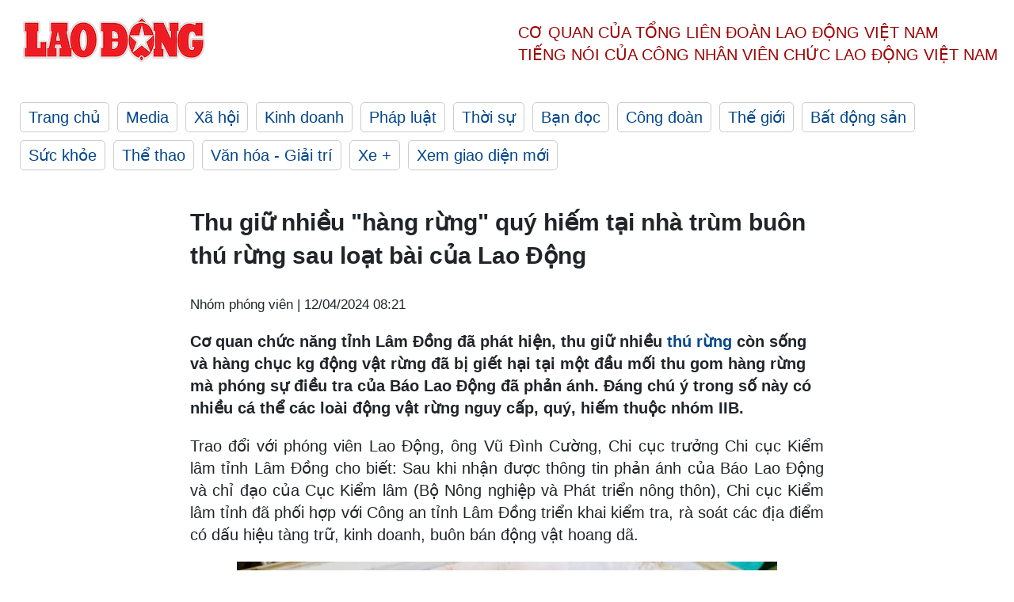

--- FILE ---
content_type: text/html; charset=utf-8
request_url: https://laodong.vn/moi-truong/thu-giu-nhieu-hang-rung-quy-hiem-tai-nha-trum-buon-thu-rung-sau-loat-bai-cua-lao-dong-1326234.ldo
body_size: 8534
content:
<!DOCTYPE html><html lang="vi"><head><meta charset="utf-8"><meta http-equiv="X-UA-Compatible" content="IE=edge"><meta charset="utf-8"><meta http-equiv="Cache-control" content="public"><title>Thu giữ nhiều &quot;hàng rừng&quot; quý hiếm tại nhà trùm buôn thú rừng sau loạt bài của Lao Động</title><meta name="description" content="Cơ quan chức năng tỉnh Lâm Đồng đã phát hiện, thu giữ nhiều thú rừng còn sống và hàng chục kg động vật rừng đã bị giết hại tại một đầu mối thu gom hàng rừng lớn mà phóng sự điều tra của Báo Lao Động đã phản ánh."><meta name="keywords" content="thú rừng,tàn sát động vật hoang dã,động vật hoang dã,Tây Nguyên,buôn bán động vật hoang dã,giết hại thú rừng,buôn bán thú rừng,ăn thịt động vật hoang dã,động vật hoang dã ở Tây Nguyên,Lâm Đồng,Đắk Lắk,hoang dã,buôn bán động vật hoang dã trái phép,lây nhiễm bệnh từ thú rừng,thú rừng dính bẫy,săn bắt thú rừng,Vườn Quốc gia,Đà Lạt"><meta name="viewport" content="width=device-width, initial-scale=1.0"><meta name="robots" content="noarchive,noodp,index,follow"><meta name="googlebot" content="noarchive,index,follow"><meta property="fb:app_id" content="103473449992006"><meta property="fb:pages" content="152570468273884"><meta property="article:author" content="https://www.facebook.com/laodongonline"><meta property="article:publisher" content="https://www.facebook.com/laodongonline"><meta name="google-site-verification" content="ZR1lajGP1QKoTcMuDtZqa486Jl1XQa6s3QCPbNV4OT8"><link rel="dns-prefetch" href="//media.laodong.vn"><link rel="dns-prefetch" href="//media3.laodong.vn"><link rel="dns-prefetch" href="//media-cdn.laodong.vn"><link rel="dns-prefetch" href="https://media-cdn-v2.laodong.vn/laodong/2.0.0.29"><link rel="apple-touch-icon" sizes="57x57" href="https://media-cdn-v2.laodong.vn/laodong/2.0.0.29/icons/apple-icon-57x57.png"><link rel="apple-touch-icon" sizes="60x60" href="https://media-cdn-v2.laodong.vn/laodong/2.0.0.29/icons/apple-icon-60x60.png"><link rel="apple-touch-icon" sizes="72x72" href="https://media-cdn-v2.laodong.vn/laodong/2.0.0.29/icons/apple-icon-72x72.png"><link rel="apple-touch-icon" sizes="76x76" href="https://media-cdn-v2.laodong.vn/laodong/2.0.0.29/icons/apple-icon-76x76.png"><link rel="apple-touch-icon" sizes="114x114" href="https://media-cdn-v2.laodong.vn/laodong/2.0.0.29/icons/apple-icon-114x114.png"><link rel="apple-touch-icon" sizes="120x120" href="https://media-cdn-v2.laodong.vn/laodong/2.0.0.29/icons/apple-icon-120x120.png"><link rel="apple-touch-icon" sizes="144x144" href="https://media-cdn-v2.laodong.vn/laodong/2.0.0.29/icons/apple-icon-144x144.png"><link rel="apple-touch-icon" sizes="152x152" href="https://media-cdn-v2.laodong.vn/laodong/2.0.0.29/icons/apple-icon-152x152.png"><link rel="apple-touch-icon" sizes="180x180" href="https://media-cdn-v2.laodong.vn/laodong/2.0.0.29/icons/apple-icon-180x180.png"><link rel="icon" type="image/png" sizes="192x192" href="https://media-cdn-v2.laodong.vn/laodong/2.0.0.29/icons/android-icon-192x192.png"><link rel="icon" type="image/png" sizes="32x32" href="https://media-cdn-v2.laodong.vn/laodong/2.0.0.29/icons/favicon-32x32.png"><link rel="icon" type="image/png" sizes="96x96" href="https://media-cdn-v2.laodong.vn/laodong/2.0.0.29/icons/favicon-96x96.png"><link rel="icon" type="image/png" sizes="16x16" href="https://media-cdn-v2.laodong.vn/laodong/2.0.0.29/icons/favicon-16x16.png"><link rel="shortcut icon" href="/favicon.ico" type="image/x-icon"><meta name="msapplication-TileColor" content="#ffffff"><meta name="msapplication-TileImage" content="/ms-icon-144x144.png"><meta name="theme-color" content="#ffffff"><meta property="og:url" content="https://laodong.vn/moi-truong/thu-giu-nhieu-hang-rung-quy-hiem-tai-nha-trum-buon-thu-rung-sau-loat-bai-cua-lao-dong-1326234.ldo"><meta property="og:type" content="article"><meta property="og:title" content="Thu giữ nhiều &#34;hàng rừng&#34; quý hiếm tại nhà trùm buôn thú rừng sau loạt bài của Lao Động"><meta property="og:description" content="Cơ quan chức năng tỉnh Lâm Đồng đã phát hiện, thu giữ nhiều thú rừng còn sống và hàng chục kg động vật rừng đã bị giết hại tại một đầu mối thu gom hàng rừng lớn mà phóng sự điều tra của Báo Lao Động đã phản ánh."><meta property="og:image" content="https://media-cdn-v2.laodong.vn/storage/newsportal/2024/4/11/1326234/Thu-Rung-4.jpeg?w=800&amp;h=420&amp;crop=auto&amp;scale=both"><meta property="og:image:width" content="800"><meta property="og:image:height" content="433"><link rel="canonical" href="https://laodong.vn/moi-truong/thu-giu-nhieu-hang-rung-quy-hiem-tai-nha-trum-buon-thu-rung-sau-loat-bai-cua-lao-dong-1326234.ldo"><link rel="amphtml" href="https://amp.laodong.vn/moi-truong/thu-giu-nhieu-hang-rung-quy-hiem-tai-nha-trum-buon-thu-rung-sau-loat-bai-cua-lao-dong-1326234.ldo"><script type="application/ld+json">[{"@context":"https://schema.org","@type":"BreadcrumbList","itemListElement":[{"@type":"ListItem","position":1,"item":{"@id":"https://laodong.vn/xa-hoi","name":"Xã hội"}},{"@type":"ListItem","position":2,"item":{"@id":"https://laodong.vn/moi-truong","name":"Môi trường"}},{"@type":"ListItem","position":3,"item":{"@id":"https://laodong.vn/moi-truong/thu-giu-nhieu-hang-rung-quy-hiem-tai-nha-trum-buon-thu-rung-sau-loat-bai-cua-lao-dong-1326234.ldo","name":"Thu giữ nhiều \"hàng rừng\" quý hiếm tại nhà trùm buôn thú rừng sau loạt bài của Lao Động"}}]},{"@context":"https://schema.org","@type":"NewsArticle","headline":"Thu giữ nhiều \"hàng rừng\" quý hiếm tại nhà trùm buôn thú rừng sau loạt bài của Lao Động","description":"Cơ quan chức năng tỉnh Lâm Đồng đã phát hiện, thu giữ nhiều thú rừng còn sống và hàng chục kg động vật rừng đã bị giết hại tại một đầu mối thu gom hàng rừng lớn mà phóng sự điều tra của Báo Lao Động đã phản ánh.","mainEntityOfPage":{"@context":"https://schema.org","@type":"WebPage","@id":"https://laodong.vn/moi-truong/thu-giu-nhieu-hang-rung-quy-hiem-tai-nha-trum-buon-thu-rung-sau-loat-bai-cua-lao-dong-1326234.ldo"},"url":"https://laodong.vn/moi-truong/thu-giu-nhieu-hang-rung-quy-hiem-tai-nha-trum-buon-thu-rung-sau-loat-bai-cua-lao-dong-1326234.ldo","publisher":{"@type":"Organization","name":"Báo Lao Động","logo":{"@context":"https://schema.org","@type":"ImageObject","url":"https://laodong.vn/img/ldo_red.png"}},"image":[{"@context":"https://schema.org","@type":"ImageObject","caption":"Thu giữ nhiều \"hàng rừng\" quý hiếm tại nhà trùm buôn thú rừng sau loạt bài của Lao Động","url":"https://media-cdn-v2.laodong.vn/storage/newsportal/2024/4/11/1326234/Thu-Rung-4.jpeg"},{"@context":"https://schema.org","@type":"ImageObject","caption":"Đầu thú rừng được làm tiêu bản, treo trên tường nhà Hải. Ảnh: PV Lao Động","url":"https://media-cdn-v2.laodong.vn/storage/newsportal/2024/4/11/1326234/Thu-Rung-Di-Linh-Hai.jpg"},{"@context":"https://schema.org","@type":"ImageObject","caption":"Một cá thể cheo cheo được ghi nhận trong tủ đông nhà ông Nguyễn Minh Hải. Ảnh: PV Lao Động","url":"https://media-cdn-v2.laodong.vn/storage/newsportal/2024/4/11/1326234/Thu-Rung-15.jpeg"},{"@context":"https://schema.org","@type":"ImageObject","caption":"","url":"https://media-cdn-v2.laodong.vn/storage/newsportal/2024/4/11/1326234/Thu-Rung-2-Ok.jpg"},{"@context":"https://schema.org","@type":"ImageObject","caption":"Thời điểm phóng viên Lao Động ghi nhận, nhiều cá thể lợn rừng đã bị giết hại, cấp đông tại tủ đông nhà Hải, chờ bán cho các nhà hàng, quán nhậu. Ảnh: PV Lao Động","url":"https://media-cdn-v2.laodong.vn/storage/newsportal/2024/4/11/1326234/Thu-Rung-3.jpeg"},{"@context":"https://schema.org","@type":"ImageObject","caption":"Trong những chiếc tủ đông của nhà Hải, nhiều cá thể chồn, cheo cheo cũng bị giết, cấp đông nguyên con như thế này. Ảnh: PV Lao Động","url":"https://media-cdn-v2.laodong.vn/storage/newsportal/2024/4/11/1326234/Thu-Rung-4.jpeg"}],"video":[{"@context":"https://schema.org","@type":"VideoObject","name":"Thu giữ nhiều \"hàng rừng\" quý hiếm tại nhà trùm buôn thú rừng sau loạt bài của Lao Động","description":"Bên trong những tủ đông lạnh nhà Hải - đầu mối thu gom hàng rừng lớn ở huyện Di Linh (tỉnh Lâm Đồng). Video do phóng viên Báo Lao Động ghi nhận trước khi gửi thông tin, tư liệu tố cáo tới cơ quan chức năng, đề nghị xử lý.","thumbnailUrl":["https://media-cdn-v2.laodong.vn/storage/newsportal/2024/4/11/1326234/Thu-Rung-2-Ok.jpg"],"uploadDate":"2024-04-12T08:21:00+07:00","contentUrl":"https://media-cdn-v2.laodong.vn/storage/newsportal/2024/4/11/1326234/videos/Clip1.2.mp4"}],"datePublished":"2024-04-12T08:21:00+07:00","dateModified":"2024-04-12T08:21:00+07:00","author":[{"@type":"Person","name":"Nhóm phóng viên","url":"https://laodong.vn"}]},{"@context":"https://schema.org","@type":"Organization","name":"Báo Lao Động","url":"https://laodong.vn","logo":"https://media-cdn-v2.laodong.vn/laodong-logo.png"}]</script><meta property="article:published_time" content="2024-04-12T08:21:00+07:00"><meta property="article:section" content="Môi trường"><meta property="dable:item_id" content="1326234"><meta property="dable:title" content="Thu giữ nhiều &#34;hàng rừng&#34; quý hiếm tại nhà trùm buôn thú rừng sau loạt bài của Lao Động"><meta property="dable:image" content="https://media-cdn-v2.laodong.vn/storage/newsportal/2024/4/11/1326234/Thu-Rung-4.jpeg?w=800&amp;h=420&amp;crop=auto&amp;scale=both"><meta property="dable:author" content="Nhóm phóng viên"><link href="/themes/crawler/all.min.css?v=IPYWGvSgaxg0cbs4-1RKsTX-FuncZx8ElzzCmSadi8c" rel="stylesheet"><body><div class="header"><div class="wrapper"><div class="header-top clearfix"><a class="logo" href="/"> <img src="https://media-cdn-v2.laodong.vn/laodong/2.0.0.29/images/logo/ldo_red.png" alt="BÁO LAO ĐỘNG" class="main-logo" width="250" height="62"> </a><div class="header-content"><span>Cơ quan của Tổng Liên Đoàn</span> <span>Lao Động Việt Nam</span><br> <span>Tiếng nói của Công nhân</span> <span>Viên chức lao động</span> <span>Việt Nam</span></div></div><ul class="main-menu"><li class="item"><a href="/">Trang chủ</a><li class="item"><h3><a href="/media">Media</a></h3><li class="item"><h3><a href="/xa-hoi">Xã hội</a></h3><li class="item"><h3><a href="/kinh-doanh">Kinh doanh</a></h3><li class="item"><h3><a href="/phap-luat">Pháp luật</a></h3><li class="item"><h3><a href="/thoi-su">Thời sự</a></h3><li class="item"><h3><a href="/ban-doc">Bạn đọc</a></h3><li class="item"><h3><a href="/cong-doan">Công đoàn</a></h3><li class="item"><h3><a href="/the-gioi">Thế giới</a></h3><li class="item"><h3><a href="/bat-dong-san">Bất động sản</a></h3><li class="item"><h3><a href="/suc-khoe">Sức khỏe</a></h3><li class="item"><h3><a href="/the-thao">Thể thao</a></h3><li class="item"><h3><a href="/van-hoa-giai-tri">Văn hóa - Giải trí</a></h3><li class="item"><h3><a href="/xe">Xe &#x2B;</a></h3><li class="item"><h3><a href="https://beta.laodong.vn">Xem giao diện mới</a></h3></ul></div></div><div class="main-content"><div class="wrapper chi-tiet-tin"><div><ul class="breadcrumbs"></ul></div><article class="detail"><h1 class="title">Thu giữ nhiều "hàng rừng" quý hiếm tại nhà trùm buôn thú rừng sau loạt bài của Lao Động</h1><p><small class="author"> <i class="fa fa-user-o" aria-hidden="true"></i> Nhóm phóng viên | <time datetime="4/12/2024 8:21:00 AM">12/04/2024 08:21</time> </small><div class="chapeau"><p>Cơ quan chức năng tỉnh Lâm Đồng đã phát hiện, thu giữ nhiều <a href="https://laodong.vn/video/choang-vang-chieu-tro-phu-phep-thu-rung-thanh-thu-nuoi-1319894.ldo" target="_self" title="thú rừng ">thú rừng </a>còn sống và hàng chục kg động vật rừng đã bị giết hại tại một đầu mối thu gom hàng rừng mà phóng sự điều tra của Báo Lao Động đã phản ánh. Đáng chú ý trong số này có nhiều cá thể các loài động vật rừng nguy cấp, quý, hiếm thuộc nhóm IIB.</div><div class="art-content"><p>Trao đổi với phóng viên Lao Động, ông Vũ Đình Cường, Chi cục trưởng Chi cục Kiểm lâm tỉnh Lâm Đồng cho biết: Sau khi nhận được thông tin phản ánh của Báo Lao Động và chỉ đạo của Cục Kiểm lâm (Bộ Nông nghiệp và Phát triển nông thôn), Chi cục Kiểm lâm tỉnh đã phối hợp với Công an tỉnh Lâm Đồng triển khai kiểm tra, rà soát các địa điểm có dấu hiệu tàng trữ, kinh doanh, buôn bán động vật hoang dã.<div class="video"><video controls controlslist="nodownload" poster="https://media-cdn-v2.laodong.vn/storage/newsportal/2024/4/11/1326234/Thu-Rung-2-Ok.jpg" width="100%"><source src="https://media-cdn-v2.laodong.vn/storage/newsportal/2024/4/11/1326234/videos/Clip1.2.mp4" type="video/mp4">Your browser does not support the video tag.</video><div class="image-caption">Bên trong những tủ đông lạnh nhà Hải - đầu mối thu gom hàng rừng lớn ở huyện Di Linh (tỉnh Lâm Đồng). Video do phóng viên Báo Lao Động ghi nhận trước khi gửi thông tin, tư liệu tố cáo tới cơ quan chức năng, đề nghị xử lý.</div></div><p>“Chúng tôi đã kiểm tra các địa điểm mà Báo Lao Động phản ánh. Trong quá trình kiểm tra, chúng tôi đã bắt được những cá thể động vật hoang dã, cả sống và đã chết tại đầu mối buôn bán hàng thú rừng thuộc thị trấn Di Linh, huyện Di Linh, tỉnh Lâm Đồng” - ông Cường cho biết.</p><figure class="insert-center-image"><img alt="Đầu thú rừng được làm tiêu bản, treo trên tường nhà Hải. Ảnh: PV Lao Động" class="image" src="https://media-cdn-v2.laodong.vn/storage/newsportal/2024/4/11/1326234/Thu-Rung-Di-Linh-Hai.jpg"><figcaption class="image-caption">Đầu thú rừng được làm tiêu bản, treo trên tường nhà Hải. Ảnh: PV Lao Động</figcaption></figure><p>Theo ông Cường, tại nhà ông Nguyễn Minh Hải (thị trấn Di Linh, huyện Di Linh) - đầu mối chuyên thu mua và buôn bán hàng rừng mà Báo Lao Động đã phản ánh, Đoàn kiểm tra ghi nhận có tàng trữ một số lượng tương đối lớn các cá thể động vật, bộ phận dẫn xuất từ động vật. Chủ yếu là các cá thể cầy vòi hương, cheo cheo - là các loài động vật rừng nguy cấp, quý, hiếm thuộc nhóm IIB và một số loài khác.<p>Ông Nguyễn Minh Hải (chủ nhà) khai nhận có mua bán, tàng trữ, nuôi nhốt 17 cá thể cầy vòi hương và 4 bộ phận dẫn xuất từ động vật rừng với tổng trọng lượng là 45,2 kg.</p><figure class="insert-center-image"><img alt="Một cá thể cheo cheo được ghi nhận trong tủ đông nhà Hải. Ảnh: PV Lao Động" class="image" src="https://media-cdn-v2.laodong.vn/storage/newsportal/2024/4/11/1326234/Thu-Rung-15.jpeg"><figcaption class="image-caption">Một cá thể cheo cheo được ghi nhận trong tủ đông nhà ông Nguyễn Minh Hải. Ảnh: PV Lao Động</figcaption></figure><p>Trong đó có 17 cá thể cầy vòi hương, trọng lượng 39,1 kg (5 cá thể đã chết: 9 kg, 12 cá thể còn sống: 30,1 kg); 1 cá thể cheo cheo, trọng lượng 1 kg (đã chết). Nhím: 2,7 kg (không còn phần đầu). Bộ phận dẫn xuất 2 đuôi và 1 đầu, trọng lượng 3,4 kg.<p>Đoàn kiểm tra đã bàn giao biên bản ghi nhận và toàn bộ tang vật vi phạm cho Hạt Kiểm lâm Di Linh, đồng thời mời ông Nguyễn Minh Hải tiếp tục làm việc, làm rõ vụ vi phạm để xử lý theo quy định của pháp luật.</p><figure class="insert-center-image"><img alt="" class="image" src="https://media-cdn-v2.laodong.vn/storage/newsportal/2024/4/11/1326234/Thu-Rung-2-Ok.jpg"></figure><figure class="insert-center-image"><img alt="Thời điểm phóng viên Lao Động ghi nhận, nhiều cá thể lợn rừng đã bị giết hại, cấp đông tại tủ đông nhà Hải, chờ bán cho các nhà hàng, quán nhậu. Ảnh: PV Lao Động" class="image" src="https://media-cdn-v2.laodong.vn/storage/newsportal/2024/4/11/1326234/Thu-Rung-3.jpeg"><figcaption class="image-caption">Thời điểm phóng viên Lao Động ghi nhận, nhiều cá thể lợn rừng đã bị giết hại, cấp đông tại tủ đông nhà Hải, chờ bán cho các nhà hàng, quán nhậu. Ảnh: PV Lao Động</figcaption></figure><p>Theo ghi nhận của phóng viên Lao Động, đây là một trong những đầu mối thu mua, buôn bán và vận chuyển hàng rừng lớn trên địa bàn huyện Di Linh. Thời điểm phóng viên có mặt, những chiếc tủ đông nhà Hải luôn chật kín xác động vật rừng còn nguyên lông lá, những cá thể chồn, cheo cheo được cấp đông nguyên con…<p>Trên bức tường trong phòng nhà Hải treo đầy "thủ cấp" của các con thú hoang đã bị giết hại. Không biết bao nhiêu thú rừng đã chết, đã bị bắt dưới tay thợ săn, rồi đưa về đầu mối này trước khi cung cấp đến các quán nhậu, nhà hàng, phục vụ thực khách.</p><figure class="insert-center-image"><img alt="Nhiều cá thể chồn, cheo cheo cũng bị giết, cấp đông nguyên con như thế này. Ảnh: PV Lao Động" class="image" src="https://media-cdn-v2.laodong.vn/storage/newsportal/2024/4/11/1326234/Thu-Rung-4.jpeg"><figcaption class="image-caption">Trong những chiếc tủ đông của nhà Hải, nhiều cá thể chồn, cheo cheo cũng bị giết, cấp đông nguyên con như thế này. Ảnh: PV Lao Động</figcaption></figure><p>Trước đó, <strong><a href="https://laodong.vn/ban-doc/mau-thu-rung-van-chay-cuc-kiem-lam-vao-cuoc-theo-dieu-tra-cua-bao-lao-dong-1325265.ldo" target="_self" title="Cục Kiểm lâm">Cục Kiểm lâm</a></strong> - Bộ Nông nghiệp và Phát triển nông thôn vừa có công văn gửi Chi cục Kiểm lâm tỉnh Lâm Đồng, Đắk Lắk yêu cầu kiểm tra, xử lý tình trạng mua bán, vận chuyển, tàng trữ, chế biến động vật rừng trái pháp luật theo loạt phóng sự điều tra “Máu thú rừng vẫn chảy” của Báo Lao Động.<p>Nhằm ngăn chặn và xử lý nghiêm các hành vi vi phạm về quản lý bảo vệ động vật rừng, mua bán vận chuyển lâm sản trái pháp luật, Cục Kiểm lâm đề nghị Chi cục Kiểm lâm tỉnh Lâm Đồng tổ chức rà soát, kiểm tra xác minh dấu hiệu vi phạm về mua bán, vận chuyển, tàng trữ, chế biến động vật rừng, bộ phận cơ thể của động vật rừng trái pháp luật theo thông tin phản ánh và cương quyết xử lý nghiêm các hành vi vi phạm.<div class="box-fullwidth"><p>Theo tìm hiểu của nhóm phóng viên điều tra Báo Lao Động, trong suốt thời gian qua, nhiều đối tượng thuộc địa bàn tỉnh Lâm Đồng, Đắk Lắk đã ngang nhiên săn bắt, thu mua, buôn bán, vận chuyển trái phép nhiều loại động vật hoang dã.<p>Siêu lợi nhuận kiếm được từ các thực khách nhậu thịt thú rừng, sự tinh vi và hiện đại của công nghệ săn bắt… đã khiến nhiều loài thú rơi vào một cuộc truy sát trên diện rộng. Những cuộc bủa vây không lối thoát khiến các loài thú quý, hiếm, được bảo vệ trong “Sách đỏ” có nguy cơ rơi vào bờ vực của sự tuyệt chủng.<p>Tuyến bài điều tra "<strong><a href="https://laodong.vn/xa-hoi/mau-thu-rung-van-chay-hot-bac-nghe-dong-mo-tu-dong-1318607.ldo" target="_self" title="Máu thú rừng vẫn chảy">Máu thú rừng vẫn chảy</a></strong>" của Lao Động muốn góp tiếng nói tâm huyết để bảo vệ các loài thú quý hiếm; vạch trần các hành vi sai phạm để giữ gìn được các loài động vật hoang dã, trước khi quá muộn.</div></div><div class="art-authors">Nhóm phóng viên</div><div class="article-tags"><div class="lst-tags"><ul><li><a href="/tags/lam-dong-1251.ldo">#Lâm Đồng</a><li><a href="/tags/dong-vat-hoang-da-10078.ldo">#Động vật hoang dã</a><li><a href="/tags/thu-rung-51228.ldo">#Thú rừng</a><li><a href="/tags/cuc-kiem-lam-60625.ldo">#Cục Kiểm lâm</a><li><a href="/tags/dak-lak-62352.ldo">#Đắk Lắk</a></ul></div></div></article><div class="articles-relatived"><div class="vinhet">TIN LIÊN QUAN</div><div class="list-articles"><div class="article-item"><div class="p-left"><a class="link-blk" href="https://laodong.vn/moi-truong/mau-thu-rung-van-chay-nhung-cuoc-truy-sat-duoi-tan-rung-1319975.ldo" aria-label="LDO"> <img data-src="https://media-cdn-v2.laodong.vn/storage/newsportal/2024/3/27/1319975/Thu-Rung.jpg?w=800&amp;h=496&amp;crop=auto&amp;scale=both" class="lazyload" alt="" width="800" height="496"> </a></div><div class="p-right"><a class="link-blk" href="https://laodong.vn/moi-truong/mau-thu-rung-van-chay-nhung-cuoc-truy-sat-duoi-tan-rung-1319975.ldo"><h2>Máu thú rừng vẫn chảy - Những cuộc “truy sát” dưới tán rừng</h2></a><p><small class="author"> <i class="fa fa-user-o" aria-hidden="true"></i> Nhóm phóng viên điều tra | <time datetime="4/11/2024 6:30:00 AM">11/04/2024 - 06:30</time> </small><p><p>Từng toán thợ săn mang theo bẫy, súng, chó săn lùng sục nhiều ngày trong các cánh rừng hoang rậm để bắt, giết, rồi mang đủ loại thú quý hiếm bán cho tư thương. <a href="https://laodong.vn/moi-truong/mau-thu-rung-van-chay-cong-khai-xe-thit-giua-pho-1318608.ldo" target="_blank" title="Thú rừng">Thú rừng</a> bị “xẻ thịt”, “lên mâm”, tỏa đi khắp cả nước. Câu hỏi đặt ra là: Điều gì đã và đang diễn ra trong các cánh rừng bị “truy sát” tận diệt kia?</div></div><div class="article-item"><div class="p-left"><a class="link-blk" href="https://laodong.vn/video/choang-vang-chieu-tro-phu-phep-thu-rung-thanh-thu-nuoi-1319894.ldo" aria-label="LDO"> <img data-src="https://media-cdn-v2.laodong.vn/storage/newsportal/2024/3/27/1319894/Thu-Rung.jpg?w=800&amp;h=496&amp;crop=auto&amp;scale=both" class="lazyload" alt="" width="800" height="496"> </a></div><div class="p-right"><a class="link-blk" href="https://laodong.vn/video/choang-vang-chieu-tro-phu-phep-thu-rung-thanh-thu-nuoi-1319894.ldo"><h2>Choáng váng chiêu trò "phù phép" thú rừng thành thú nuôi</h2></a><p><small class="author"> <i class="fa fa-user-o" aria-hidden="true"></i> Nhóm phóng viên | <time datetime="4/11/2024 6:00:00 AM">11/04/2024 - 06:00</time> </small><p><p>Thợ săn nhẫn tâm vào rừng bẫy, bắn, bắt <a href="https://laodong.vn/moi-truong/mau-thu-rung-van-chay-ngang-nhien-xe-thit-thui-vang-1318560.ldo" title="thú rừng" target="_self">thú rừng</a> về giết mổ; vậy ai đã thu mua và phân phối mặt hàng cấm này về phố thị rồi đi khắp cả nước? Sau nhiều ngày điều tra, phóng viên <a href="https://laodong.vn/" title="Lao Động" target="_self">Lao Động</a> đã lần tìm ra những đường dây, đó là các chủ “vựa”, các chủ nhà hàng, những đối tượng chuyên nghề với đủ mánh lới, chiêu trò "phù phép" thú rừng thành thú nuôi nhằm mua bán, tàng trữ, vận chuyển thịt thú rừng.</div></div><div class="article-item"><div class="p-left"><a class="link-blk" href="https://laodong.vn/ban-doc/mau-thu-rung-van-chay-cuc-kiem-lam-vao-cuoc-theo-dieu-tra-cua-bao-lao-dong-1325265.ldo" aria-label="LDO"> <img data-src="https://media-cdn-v2.laodong.vn/storage/newsportal/2024/4/9/1325265/Tan-Sat-Thu-Rung.jpg?w=800&amp;h=496&amp;crop=auto&amp;scale=both" class="lazyload" alt="Thú rừng ở Lâm Đồng bị tàn sát không thương tiếc. Nếu cơ quan chức năng không quyết liệt xử lý, những cánh rừng sẽ sớm vắng bóng các loài động vật hoang dã. Ảnh: PV Lao Động" width="800" height="496"> </a></div><div class="p-right"><a class="link-blk" href="https://laodong.vn/ban-doc/mau-thu-rung-van-chay-cuc-kiem-lam-vao-cuoc-theo-dieu-tra-cua-bao-lao-dong-1325265.ldo"><h2>Máu thú rừng vẫn chảy: Cục Kiểm lâm vào cuộc theo điều tra của Báo Lao Động</h2></a><p><small class="author"> <i class="fa fa-user-o" aria-hidden="true"></i> Nhóm PV | <time datetime="4/10/2024 12:38:05 PM">10/04/2024 - 12:38</time> </small><p><p>Cục Kiểm lâm - Bộ Nông nghiệp và Phát triển nông thôn vừa có công văn gửi Chi cục Kiểm lâm tỉnh Lâm Đồng, Đắk Lắk yêu cầu kiểm tra, xử lý tình trạng mua bán, vận chuyển, tàng trữ, chế biến động vật rừng trái pháp luật theo loạt <a href="https://laodong.vn/moi-truong/mau-thu-rung-van-chay-ngang-nhien-xe-thit-thui-vang-1318560.ldo" target="_self" title="phóng sự điều tra “Máu thú rừng vẫn chảy” ">phóng sự điều tra “Máu thú rừng vẫn chảy” </a>của Báo Lao Động.</div></div><div class="article-item"><div class="p-left"><a class="link-blk" href="https://laodong.vn/cong-nghe/choang-ngop-truoc-ma-tran-canh-bao-hack-lua-dao-lien-tiep-tren-mang-xa-hoi-1326463.ldo" aria-label="LDO"> <img data-src="https://media-cdn-v2.laodong.vn/storage/newsportal/2024/4/11/1326463/Lua-Dao-1.jpg?w=800&amp;h=496&amp;crop=auto&amp;scale=both" class="lazyload" alt="Những thông tin cảnh báo về vấn đề hack tài khoản, lừa đảo qua mạng liên tục xuất hiện khiến không ít người dùng mạng, nhất là người thế hệ trước cảm thấy hoang mang. Ảnh: Chụp màn hình" width="800" height="496"> </a></div><div class="p-right"><a class="link-blk" href="https://laodong.vn/cong-nghe/choang-ngop-truoc-ma-tran-canh-bao-hack-lua-dao-lien-tiep-tren-mang-xa-hoi-1326463.ldo"><h2>Choáng ngợp trước ma trận cảnh báo hack, lừa đảo liên tiếp trên mạng xã hội</h2></a><p><small class="author"> <i class="fa fa-user-o" aria-hidden="true"></i> Anh Vũ | <time datetime="4/14/2024 2:09:02 PM">14/04/2024 - 14:09</time> </small><p><p>Trong những ngày gần đây, người dùng <a href="https://laodong.vn/tags/mang-xa-hoi-1056.ldo" target="_blank" title="mạng xã hội">mạng xã hội</a> Việt Nam đã nhận được liên tiếp các thông tin cảnh báo cũng như thông tin liên quan tới những rủi ro bị hack tài khoản, lừa đảo, mất thông tin trên mạng khiến không ít người hoang mang, lo lắng.</div></div><div class="article-item"><div class="p-left"><a class="link-blk" href="https://laodong.vn/video/bi-no-luong-nguoi-lao-dong-phai-lam-gi-de-doi-lai-quyen-loi-1326807.ldo" aria-label="LDO"> <img data-src="https://media-cdn-v2.laodong.vn/storage/newsportal/2024/4/12/1326807/No-Luong-Nguoi-Lao-D-02.jpg?w=800&amp;h=496&amp;crop=auto&amp;scale=both" class="lazyload" alt="" width="800" height="496"> </a></div><div class="p-right"><a class="link-blk" href="https://laodong.vn/video/bi-no-luong-nguoi-lao-dong-phai-lam-gi-de-doi-lai-quyen-loi-1326807.ldo"><h2>Bị nợ lương, người lao động phải làm gì để đòi lại quyền lợi?</h2></a><p><small class="author"> <i class="fa fa-user-o" aria-hidden="true"></i> Nhóm PV | <time datetime="4/14/2024 2:00:00 PM">14/04/2024 - 14:00</time> </small><p><p>Thời gian gần đây, nhiều doanh nghiệp đưa ra các lý do để biện minh việc <a href="https://laodong.vn/cong-doan/cong-nhan-bi-ung-thu-bung-bau-doi-nang-di-doi-no-luong-cong-ty-tuan-vinh-1325681.ldo" target="_self" title="nợ lương">nợ lương</a> kéo dài. Nợ lương gây ảnh hưởng nghiêm trọng đến quyền lợi của người lao động, gây bức xúc trong xã hội. Khi bị nợ lương, người lao động phải làm gì để đòi được quyền lợi của mình? Báo Lao Động trao đổi với luật sư Lưu Phương Nhật Thùy - Đoàn Luật sư TPHCM về vấn đề này.</div></div><div class="article-item"><div class="p-left"><a class="link-blk" href="https://laodong.vn/video-xa-hoi/chay-dua-thoi-gian-de-thong-ham-duong-sat-deo-ca-noi-tuyen-bac-nam-1327266.ldo" aria-label="LDO"> <img data-src="https://media-cdn-v2.laodong.vn/storage/newsportal/2024/4/14/1327266/Khanh-Hoa.jpg?w=800&amp;h=496&amp;crop=auto&amp;scale=both" class="lazyload" alt="Chạy đua thời gian để thông hầm đường sắt Đèo Cả nối tuyến Bắc - Nam (đoạn nối tỉnh Khánh Hòa, Phú Yên) bị sạt lở. Ảnh: Hữu Long" width="800" height="496"> </a></div><div class="p-right"><a class="link-blk" href="https://laodong.vn/video-xa-hoi/chay-dua-thoi-gian-de-thong-ham-duong-sat-deo-ca-noi-tuyen-bac-nam-1327266.ldo"><h2>Chạy đua thời gian để thông hầm đường sắt Đèo Cả nối tuyến Bắc - Nam</h2></a><p><small class="author"> <i class="fa fa-user-o" aria-hidden="true"></i> Luân Long | <time datetime="4/14/2024 11:53:23 AM">14/04/2024 - 11:53</time> </small><p><p>Đến sáng 14.4, hàng trăm công nhân cùng nhiều phương tiện, máy móc vẫn đang chạy đua với thời gian, khắc phục sự cố sạt lở hầm đường sắt Bãi Gió (đoạn qua <a href="https://laodong.vn/xa-hoi/he-lo-nguyen-nhan-sat-lo-trong-ham-duong-sat-qua-deo-ca-1327234.ldo" target="_blank" title="Đèo Cả">Đèo Cả</a> nối hai tỉnh Phú Yên và <a href="https://laodong.vn/tags/khanh-hoa-878.ldo" target="_blank" title="Khánh Hòa">Khánh Hòa</a>).</div></div><div class="article-item"><div class="p-left"><a class="link-blk" href="https://laodong.vn/xa-hoi/nhieu-ky-vong-o-nha-may-200-trieu-usd-ben-bo-song-da-cung-cap-3000-viec-lam-1327256.ldo" aria-label="LDO"> <img data-src="https://media-cdn-v2.laodong.vn/storage/newsportal/2024/4/14/1327256/Nha-May-200-Trieu-US.jpg?w=800&amp;h=496&amp;crop=auto&amp;scale=both" class="lazyload" alt="Nhà máy sản xuất, chế tạo các loại bảng mạch in điện tử (PCB) của Tập đoàn Meiko tại Khu công nghiệp Bờ trái sông Đà, thành phố Hoà Bình vừa được khởi công. Ảnh: Minh Nguyễn. " width="800" height="496"> </a></div><div class="p-right"><a class="link-blk" href="https://laodong.vn/xa-hoi/nhieu-ky-vong-o-nha-may-200-trieu-usd-ben-bo-song-da-cung-cap-3000-viec-lam-1327256.ldo"><h2>Nhiều kỳ vọng ở nhà máy 200 triệu USD bên bờ sông Đà, cung cấp 3.000 việc làm</h2></a><p><small class="author"> <i class="fa fa-user-o" aria-hidden="true"></i> Minh Nguyễn | <time datetime="4/14/2024 11:22:29 AM">14/04/2024 - 11:22</time> </small><p><p><a href="https://laodong.vn/tags/hoa-binh-880.ldo" target="_blank" title="Hòa Bình">Hòa Bình</a> - Người dân, người lao động rất mong chờ dự án đầu tư <a href="https://laodong.vn/thoi-su/thu-tuong-du-le-khoi-cong-nha-may-vi-mach-dien-tu-200-trieu-usd-o-hoa-binh-1327079.ldo" target="_blank" title="nhà máy sản xuất các loại vi mạch điện tử">nhà máy sản xuất các loại vi mạch điện tử</a> 200 triệu USD của Tập đoàn Meiko Nhật Bản, với kỳ vọng sẽ tạo ra nhiều việc làm.</div></div><div class="article-item"><div class="p-left"><a class="link-blk" href="https://laodong.vn/the-gioi/du-bao-bao-nam-2024-khoc-liet-hon-toi-170-1327230.ldo" aria-label="LDO"> <img data-src="https://media-cdn-v2.laodong.vn/storage/newsportal/2024/4/14/1327230/Du-Bao-Bao.jpg?w=800&amp;h=496&amp;crop=auto&amp;scale=both" class="lazyload" alt="Mùa bão 2024 được dự báo sẽ dữ dội hơn mức trung bình. Ảnh: Cơ quan dự báo thời tiết Metswift" width="800" height="496"> </a></div><div class="p-right"><a class="link-blk" href="https://laodong.vn/the-gioi/du-bao-bao-nam-2024-khoc-liet-hon-toi-170-1327230.ldo"><h2>Dự báo bão năm 2024 khốc liệt hơn tới 170%</h2></a><p><small class="author"> <i class="fa fa-user-o" aria-hidden="true"></i> Song Minh | <time datetime="4/14/2024 10:05:36 AM">14/04/2024 - 10:05</time> </small><p><p>Các <a href="https://laodong.vn/the-gioi/du-bao-bao-sau-hon-400-ngay-nhiet-do-cao-bat-thuong-1326034.ldo" target="_self" title="dự báo bão">dự báo bão</a> mới nhất chỉ ra, mùa bão năm 2024 dự kiến sẽ khốc liệt hơn tới 170% so với các mùa trung bình.</div></div></div></div><section class="tin-lien-quan"><div class="list-articles"><div class="article-item"><div class="p-left"><a href="https://laodong.vn/moi-truong/mau-thu-rung-van-chay-nhung-cuoc-truy-sat-duoi-tan-rung-1319975.ldo" aria-label="LDO"> <img src="https://media-cdn-v2.laodong.vn/storage/newsportal/2024/3/27/1319975/Thu-Rung.jpg?w=525&amp;h=314&amp;crop=auto&amp;scale=both" alt="" width="526" height="314"> </a></div><div class="p-right"><a href="https://laodong.vn/moi-truong/mau-thu-rung-van-chay-nhung-cuoc-truy-sat-duoi-tan-rung-1319975.ldo"><h2>Máu thú rừng vẫn chảy - Những cuộc “truy sát” dưới tán rừng</h2></a><p><small class="author"> <i class="fa fa-user-o" aria-hidden="true"></i> Nhóm phóng viên điều tra | <time datetime="4/11/2024 6:30:00 AM">11/04/2024 - 06:30</time> </small><p><p>Từng toán thợ săn mang theo bẫy, súng, chó săn lùng sục nhiều ngày trong các cánh rừng hoang rậm để bắt, giết, rồi mang đủ loại thú quý hiếm bán cho tư thương. <a href="https://laodong.vn/moi-truong/mau-thu-rung-van-chay-cong-khai-xe-thit-giua-pho-1318608.ldo" target="_blank" title="Thú rừng">Thú rừng</a> bị “xẻ thịt”, “lên mâm”, tỏa đi khắp cả nước. Câu hỏi đặt ra là: Điều gì đã và đang diễn ra trong các cánh rừng bị “truy sát” tận diệt kia?</div></div><div class="article-item"><div class="p-left"><a href="https://laodong.vn/video/choang-vang-chieu-tro-phu-phep-thu-rung-thanh-thu-nuoi-1319894.ldo" aria-label="LDO"> <img src="https://media-cdn-v2.laodong.vn/storage/newsportal/2024/3/27/1319894/Thu-Rung.jpg?w=526&amp;h=314&amp;crop=auto&amp;scale=both" alt="" width="526" height="314"> </a></div><div class="p-right"><a href="https://laodong.vn/video/choang-vang-chieu-tro-phu-phep-thu-rung-thanh-thu-nuoi-1319894.ldo"><h2>Choáng váng chiêu trò "phù phép" thú rừng thành thú nuôi</h2></a><p><small class="author"> <i class="fa fa-user-o" aria-hidden="true"></i> Nhóm phóng viên | <time datetime="4/11/2024 6:00:00 AM">11/04/2024 - 06:00</time> </small><p><p>Thợ săn nhẫn tâm vào rừng bẫy, bắn, bắt <a href="https://laodong.vn/moi-truong/mau-thu-rung-van-chay-ngang-nhien-xe-thit-thui-vang-1318560.ldo" title="thú rừng" target="_self">thú rừng</a> về giết mổ; vậy ai đã thu mua và phân phối mặt hàng cấm này về phố thị rồi đi khắp cả nước? Sau nhiều ngày điều tra, phóng viên <a href="https://laodong.vn/" title="Lao Động" target="_self">Lao Động</a> đã lần tìm ra những đường dây, đó là các chủ “vựa”, các chủ nhà hàng, những đối tượng chuyên nghề với đủ mánh lới, chiêu trò "phù phép" thú rừng thành thú nuôi nhằm mua bán, tàng trữ, vận chuyển thịt thú rừng.</div></div><div class="article-item"><div class="p-left"><a href="https://laodong.vn/ban-doc/mau-thu-rung-van-chay-cuc-kiem-lam-vao-cuoc-theo-dieu-tra-cua-bao-lao-dong-1325265.ldo" aria-label="LDO"> <img src="https://media-cdn-v2.laodong.vn/storage/newsportal/2024/4/9/1325265/Tan-Sat-Thu-Rung.jpg?w=526&amp;h=314&amp;crop=auto&amp;scale=both" alt="Thú rừng ở Lâm Đồng bị tàn sát không thương tiếc. Nếu cơ quan chức năng không quyết liệt xử lý, những cánh rừng sẽ sớm vắng bóng các loài động vật hoang dã. Ảnh: PV Lao Động" width="526" height="314"> </a></div><div class="p-right"><a href="https://laodong.vn/ban-doc/mau-thu-rung-van-chay-cuc-kiem-lam-vao-cuoc-theo-dieu-tra-cua-bao-lao-dong-1325265.ldo"><h2>Máu thú rừng vẫn chảy: Cục Kiểm lâm vào cuộc theo điều tra của Báo Lao Động</h2></a><p><small class="author"> <i class="fa fa-user-o" aria-hidden="true"></i> Nhóm PV | <time datetime="4/10/2024 12:38:05 PM">10/04/2024 - 12:38</time> </small><p><p>Cục Kiểm lâm - Bộ Nông nghiệp và Phát triển nông thôn vừa có công văn gửi Chi cục Kiểm lâm tỉnh Lâm Đồng, Đắk Lắk yêu cầu kiểm tra, xử lý tình trạng mua bán, vận chuyển, tàng trữ, chế biến động vật rừng trái pháp luật theo loạt <a href="https://laodong.vn/moi-truong/mau-thu-rung-van-chay-ngang-nhien-xe-thit-thui-vang-1318560.ldo" target="_self" title="phóng sự điều tra “Máu thú rừng vẫn chảy” ">phóng sự điều tra “Máu thú rừng vẫn chảy” </a>của Báo Lao Động.</div></div></div></section></div></div><div class="wrapper"><div class="footer-content"><div class="r-1"><a class="pl link-logo" href="/"> <img src="https://media-cdn-v2.laodong.vn/laodong/2.0.0.29/images/logo/ldo_red.png" alt="BÁO LAO ĐỘNG" width="150" height="40"> </a><div class="pr"><h3 class="cop-name"><span>Cơ Quan Của Tổng Liên Đoàn</span> <span>Lao Động Việt Nam</span></h3><div class="ct tbt">Tổng Biên tập: NGUYỄN NGỌC HIỂN</div></div></div><div class="r-2"><div class="bl bl-1"><h4 class="vn">Liên Hệ:</h4><div class="ct"><p><span>Tòa soạn:</span> <span>(+84 24) 38252441</span> - <span>35330305</span><p><span>Báo điện tử:</span> <span>(+84 24) 38303032</span> - <span>38303034</span><p><span>Đường dây nóng:</span> <span>096 8383388</span><p><span>Bạn đọc:</span> <span>(+84 24) 35335235</span><p><span>Email:</span> <a href="mailto:toasoan@laodong.com.vn">toasoan@laodong.com.vn</a></div></div><div class="bl bl-2"><h4 class="vn">Hỗ Trợ Quảng Cáo</h4><div class="ct"><p><span>Báo in: (+84 24) 39232694</span> - <span>Báo điện tử: (+84 24) 35335237</span><p><span>Địa chỉ: Số 6 Phạm Văn Bạch, phường Cầu Giấy, Thành phố Hà Nội</span></div></div><div class="bl bl-3"><div class="ct"><p><span>Giấy phép số:</span> <span>2013/GP-BTTT</span><p><span>Do Bộ TTTT cấp</span> <span>ngày 30.10.2012</span><p>Xuất bản số Báo Lao Động đầu tiên vào ngày 14.8.1929</div></div></div><div class="dev"><span>Báo điện tử Lao Động được phát triển bởi</span> <span>Lao Động Technologies</span></div></div></div><script src="https://media-cdn-v2.laodong.vn/laodong/2.0.0.29/plugin/lazysizes.min.js" async></script>